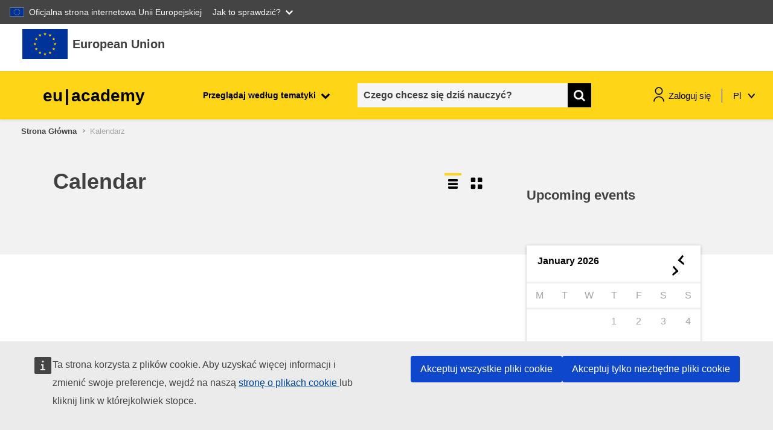

--- FILE ---
content_type: application/javascript
request_url: https://academy.europa.eu/local/euacademy/javascript/events-filter.js
body_size: 298
content:
/**
 * Created by octavian.marinescu on 05.11.2020.
 */
(function ($) {
    $(document).ready(function () {
        let index = 0;
        const eventCardListElement = $(".eventlist-custom");
        const eventCardElement = eventCardListElement.find('.event-card').parent();

        $(".filter-type").on("change", "input:checkbox", function () {
            const eventCardSpecificElement = eventCardListElement.find(`[data-eventtype-${$(this).val()}='1']`).parent();

            if (index === 0) {
                eventCardElement.addClass('hidden');
                eventCardElement.removeClass('d-flex');
            }

            if ($(this).prop("checked") === true) {
                eventCardSpecificElement.removeClass('hidden');
                eventCardSpecificElement.addClass('d-flex');
                index++;
            } else if ($(this).prop("checked") === false) {
                eventCardSpecificElement.addClass('hidden');
                eventCardSpecificElement.removeClass('d-flex');
                index--;
            }

            if (index === 0) {
                eventCardElement.removeClass('hidden');
                eventCardElement.addClass('d-flex');
            }
        });
    });
})(jQuery);
